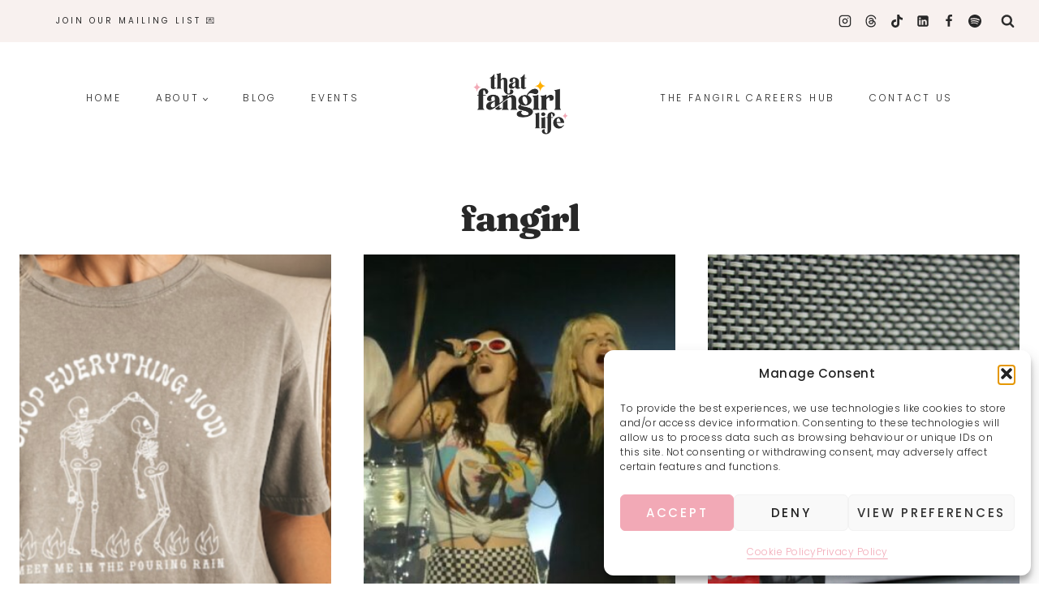

--- FILE ---
content_type: text/html; charset=utf-8
request_url: https://www.google.com/recaptcha/api2/aframe
body_size: 268
content:
<!DOCTYPE HTML><html><head><meta http-equiv="content-type" content="text/html; charset=UTF-8"></head><body><script nonce="SX1HI2mYPx3qouBZJplyGg">/** Anti-fraud and anti-abuse applications only. See google.com/recaptcha */ try{var clients={'sodar':'https://pagead2.googlesyndication.com/pagead/sodar?'};window.addEventListener("message",function(a){try{if(a.source===window.parent){var b=JSON.parse(a.data);var c=clients[b['id']];if(c){var d=document.createElement('img');d.src=c+b['params']+'&rc='+(localStorage.getItem("rc::a")?sessionStorage.getItem("rc::b"):"");window.document.body.appendChild(d);sessionStorage.setItem("rc::e",parseInt(sessionStorage.getItem("rc::e")||0)+1);localStorage.setItem("rc::h",'1769260772861');}}}catch(b){}});window.parent.postMessage("_grecaptcha_ready", "*");}catch(b){}</script></body></html>

--- FILE ---
content_type: application/javascript; charset=utf-8
request_url: https://fundingchoicesmessages.google.com/f/AGSKWxXnItUz53aec0X41NqAA6exImRFX4dZ8nhLlHjpW3a0tqziP0Wuqhtng4adt1IL1X2kAkZx9X9zon3LAujsMNCLa4od5vkbAuUWJszWEoGD_2JJlKHFb0MtZwJNXtpE69uA814cUQ==?fccs=W251bGwsbnVsbCxudWxsLG51bGwsbnVsbCxudWxsLFsxNzY5MjYwNzczLDMxNjAwMDAwMF0sbnVsbCxudWxsLG51bGwsW251bGwsWzcsNl0sbnVsbCxudWxsLG51bGwsbnVsbCxudWxsLG51bGwsbnVsbCxudWxsLG51bGwsMV0sImh0dHBzOi8vdGhhdGZhbmdpcmxsaWZlLmNvbS90YWcvZmFuZ2lybC8iLG51bGwsW1s4LCJrNjFQQmptazZPMCJdLFs5LCJlbi1VUyJdLFsxNiwiWzEsMSwxXSJdLFsxOSwiMiJdLFsxNywiWzBdIl0sWzI0LCIiXSxbMjksImZhbHNlIl1dXQ
body_size: 120
content:
if (typeof __googlefc.fcKernelManager.run === 'function') {"use strict";this.default_ContributorServingResponseClientJs=this.default_ContributorServingResponseClientJs||{};(function(_){var window=this;
try{
var qp=function(a){this.A=_.t(a)};_.u(qp,_.J);var rp=function(a){this.A=_.t(a)};_.u(rp,_.J);rp.prototype.getWhitelistStatus=function(){return _.F(this,2)};var sp=function(a){this.A=_.t(a)};_.u(sp,_.J);var tp=_.ed(sp),up=function(a,b,c){this.B=a;this.j=_.A(b,qp,1);this.l=_.A(b,_.Pk,3);this.F=_.A(b,rp,4);a=this.B.location.hostname;this.D=_.Fg(this.j,2)&&_.O(this.j,2)!==""?_.O(this.j,2):a;a=new _.Qg(_.Qk(this.l));this.C=new _.dh(_.q.document,this.D,a);this.console=null;this.o=new _.mp(this.B,c,a)};
up.prototype.run=function(){if(_.O(this.j,3)){var a=this.C,b=_.O(this.j,3),c=_.fh(a),d=new _.Wg;b=_.hg(d,1,b);c=_.C(c,1,b);_.jh(a,c)}else _.gh(this.C,"FCNEC");_.op(this.o,_.A(this.l,_.De,1),this.l.getDefaultConsentRevocationText(),this.l.getDefaultConsentRevocationCloseText(),this.l.getDefaultConsentRevocationAttestationText(),this.D);_.pp(this.o,_.F(this.F,1),this.F.getWhitelistStatus());var e;a=(e=this.B.googlefc)==null?void 0:e.__executeManualDeployment;a!==void 0&&typeof a==="function"&&_.To(this.o.G,
"manualDeploymentApi")};var vp=function(){};vp.prototype.run=function(a,b,c){var d;return _.v(function(e){d=tp(b);(new up(a,d,c)).run();return e.return({})})};_.Tk(7,new vp);
}catch(e){_._DumpException(e)}
}).call(this,this.default_ContributorServingResponseClientJs);
// Google Inc.

//# sourceURL=/_/mss/boq-content-ads-contributor/_/js/k=boq-content-ads-contributor.ContributorServingResponseClientJs.en_US.k61PBjmk6O0.es5.O/d=1/exm=ad_blocking_detection_executable,kernel_loader,loader_js_executable/ed=1/rs=AJlcJMztj-kAdg6DB63MlSG3pP52LjSptg/m=cookie_refresh_executable
__googlefc.fcKernelManager.run('\x5b\x5b\x5b7,\x22\x5b\x5bnull,\\\x22thatfangirllife.com\\\x22,\\\x22AKsRol8QcfVocntx5FwRW2_nRjlH_lmkO-_p8u_4w5ETEtHLFS2jMMT3PQcI3x6Ld0DuvbiRjv4z7F1w0Tu1M5YRUsnq5g743g4womz-uJ_kxlO7bS_fOIKmNY-WAl37JUXLX7KCZv4ZIUWCfdprpS7KpOCSim_w6w\\\\u003d\\\\u003d\\\x22\x5d,null,\x5b\x5bnull,null,null,\\\x22https:\/\/fundingchoicesmessages.google.com\/f\/AGSKWxVq9P4b0Xgu1TwrNEvneF_f6SNk7Nzq00eVPKPB7v8yoEIpifbhqoaWSKyclyaNvr_MiRF1ygZJGrbZ_55k067C2VW_Tm-b6HW4eaRuYPIra_pgNf6stgaz0DnKL-gLQQRc-e2Vug\\\\u003d\\\\u003d\\\x22\x5d,null,null,\x5bnull,null,null,\\\x22https:\/\/fundingchoicesmessages.google.com\/el\/AGSKWxUv5T45Lt3fo760zrV6RZbjjZvEpAEtH93X9vZ8UVZDAjZPYJaobCtGZeMLGaqPgM1y_BAValEXZuNAaRhRTMnZis0c2edStl8VFLQ9qsVDYquT7cCddkPAsWQWX8bSidetqHw1gw\\\\u003d\\\\u003d\\\x22\x5d,null,\x5bnull,\x5b7,6\x5d,null,null,null,null,null,null,null,null,null,1\x5d\x5d,\x5b3,1\x5d\x5d\x22\x5d\x5d,\x5bnull,null,null,\x22https:\/\/fundingchoicesmessages.google.com\/f\/AGSKWxVKdftq5iNthEEwKBoGb93KnjI5HcstZ1z0H-__U21rhpJiGpmmp78zOMkOTx21pqCk9ApIlZT46f0VMEXtp5t-5zhwWLU3o5U17UUUlecOwxT2JfqBSd5PbZaGwmCEnJaD8uCYSA\\u003d\\u003d\x22\x5d\x5d');}

--- FILE ---
content_type: application/javascript; charset=utf-8
request_url: https://fundingchoicesmessages.google.com/f/AGSKWxUI7NLC-yFHwxSMLZi06yR3TZW_-OwwIMNXsN-n24dMdPo30IJ0Y8WwMW25NMufg9v0t_vGBN5cDoCL_5jwdmqRYDQvX68hXmTkf6gVa7jBkC70wt9ibDykMO2-R8mZ3sENRdYI-jTY6TRwpzuESePV2xpE-0BSXamQJakJX8v61gFXILA1qKOl6gDa/_/ads/xtcore./static.ad./pop_ad./nativeads./ad-creatives-
body_size: -1288
content:
window['c82e4299-0427-4510-837e-51a8aa4a39e0'] = true;